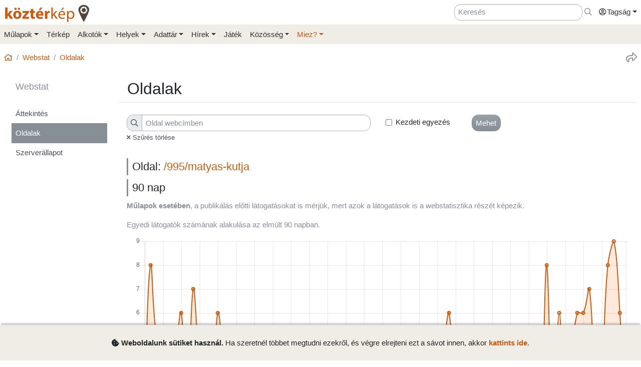

--- FILE ---
content_type: text/html; charset=UTF-8
request_url: https://www.kozterkep.hu/webstat/oldalak?vp=artpieces&vi=995
body_size: 9020
content:
<!DOCTYPE html>
<html lang="hu">
  <head>
    <meta charset="utf-8">
    <title>Oldalak &ndash; Köztérkép</title>
    <meta name="description" content="">
    <meta name="author" content="Pál Tamás">
    <meta name="revised" content="Sat, 17 Jan 2026 02:55:10">
    <meta http-equiv="X-UA-Compatible" content="IE=edge">
        <meta name="viewport" id="viewport" content="width=device-width, initial-scale=1, maximum-scale=1, shrink-to-fit=no, user-scalable=no, viewport-fit=cover">
        <meta name="theme-color" content="#EFEDE5">
    <link rel="stylesheet" href="/css/app/build-2.6.1.min.css">
    <meta name="description" content="Köztéri művészeti alkotások közösségi adatbázisa" />
  <meta property="fb:app_id" content="227022484083004" />
  <meta property="og:url" content="https://www.kozterkep.hu/webstat/oldalak?vp=artpieces&vi=995" />
  <meta property="og:type" content="website" />
  <meta property="og:title" content="Oldalak &ndash; Köztérkép" />
  <meta property="og:description" content="Köztéri művészeti alkotások közösségi adatbázisa" />
  <meta property="og:image" id="metaimage" content="https://www.kozterkep.hu/img/kozterkep-app-icon.jpg" />
    <link rel="icon" sizes="192x192" type="image/png" href="/img/kozterkep-app-icon.png" />
    <link rel="apple-touch-icon" href="/img/kozterkep-app-icon.png">
    <meta name="msapplication-square310x310logo" content="/img/kozterkep-app-icon.png">
    <meta name="apple-itunes-app" content="app-id=id1150066881"/>
    <meta name="google-play-app" content="hu.idealap.kt2"/>
    <link rel="manifest" href="/manifest.json">
    <link rel="alternate" type="application/rss+xml" title="Köztérkép műlapok" href="/feed.rss" />
    <link rel="sitemap" href="/sitemap.xml" />
  </head>
  <body>
  <div class="progress rounded-0 fixed-top d-none">
    <div class="progress-bar progress-bar-striped progress-bar-animated bg-green-kt" role="progressbar" aria-valuenow="100" aria-valuemin="0" aria-valuemax="100" style="width: 100%"></div>
  </div>
<div class="full-overlay position-fixed z-10000 w-100 h-100 bg-overlay d-none align-content-center flex-wrap">
  <div class="text-center w-100 mt-3">
    <span class="far fa-compass fa-spin fa-4x text-green-kt"></span>
  </div>
</div>

<div id="site">
  <div class="header z-1 ">

  
  
  <div class="header-top px-md-2 d-none d-md-block">
    <div class="container">
      <div class="row">

        <div class="col-md-2 col-sm-12 pt-2 pl-0 pr-0">
          <a href="/" class="site-title">
            <img class="aria-hide" style="width: 172px;" src="/img/kozterkep-logo-big.png">            <h1 class="aria-show d-none text-dark-orange nowrap">
              <strong>köztér</strong>kép <span
                class="far fa-map-marker-alt text-gray-dark"></span>
            </h1>
          </a>
        </div>

        <div class="col-md-10 col-sm-12 pt-2 pb-2 px-0 text-right">

          <div class="d-inline-block ml-3"><input placeholder="Keresés" class="form-control d-inline-block instant-search input-no-clear" style="width: 20vw;" type="text" name="header_instant_search" id="Header-instant-search" autocomplete="off" value=""></div><div class="d-inline-block ml-1"><a href="/kereses" class="text-muted" title="Ugr&aacute;s a keresőoldalra!" id="link-696aebfe7535e" data-toggle="tooltip"><span class="far fa-far fa-search "></span></a></div>
          
          <div class="d-inline-block text-left">
            <div class="dropdown">
              <a href="#" class="nav-link pr-0 dropdown-toggle" data-toggle="dropdown" data-target="headerUserDropdownMenu" role="button" aria-haspopup="true" aria-expanded="false" id="link-696aebfe75388"><span class="link-text "><span class="far fa-fw fa-user-circle"></span>Tagság</span></a><div  class="dropdown-menu-right mt-3 dropdown-menu" id="headerUserDropdownMenu" aria-labelledby="headerUserDropdownMenu" role="menu"><a href="/tagsag/belepes" class=" dropdown-item" id="link-696aebfe75398"><span class="far fa-sign-in "></span><span class="link-text ml-1">Belépés</span></a><a href="/tagsag/regisztracio" class=" dropdown-item" id="link-696aebfe753a3"><span class="far fa-user-plus "></span><span class="link-text ml-1">Regisztráció</span></a></div>            </div>
          </div>

        </div>
      </div>
    </div>
  </div>

  <div class="clear header-bottom bg-gray-kt px-md-2">

    <div class="collapse px-3 pt-3 pb-1 text-center" id="instant-search-container">
      <div class="pb-0 mb-1"><input placeholder="Keresés" class="form-control instant-search input-no-clear w-100" type="text" name="mobile_instant_search" id="Mobile-instant-search" autocomplete="off" value=""></div><a href="/mulapok/attekintes" class="btn btn-link mr-2" id="link-696aebfe75403"><span class="far fa-list "></span><span class="link-text ml-1">Műlapok</span></a><a href="/kereses" class="btn btn-link instant-detail-link ml-2" id="link-696aebfe75410"><span class="far fa-search "></span><span class="link-text ml-1">Részletesebb...</span></a>    </div>

    <div class="container px-0">
      <nav class="navbar navbar-light navbar-expand-md py-2 py-md-1 px-1 px-md-0">

        <a href="/" class="d-block d-md-none site-title nav-icon" id="link-696aebfe75426"><span class="link-text "><img style="width: 30px;" class="aria-hide" src="/img/kozterkep-app-icon.png"></span></a><a href="/terkep" class="d-block d-md-none ml-2 nav-icon" id="link-696aebfe75432"><span class="far fa-map-marked "></span></a><a href="/mulapok/kozelben" class="d-block d-md-none ml-2 nav-icon" id="link-696aebfe7543c"><span class="far fa-compass "></span></a><a href="#instant-search-container" class="d-block d-md-none ml-2 nav-icon header-search-toggle" data-toggle="collapse" ia-focus="#instant-search-container .instant-search" id="link-696aebfe75445"><span class="far fa-search "></span></a><a href="/jatekok/erinto" class="d-block d-md-none ml-2 nav-icon" id="link-696aebfe7544f"><span class="far fa-trophy "></span></a>
        <button class="navbar-toggler border-0 pr-0" type="button"
                data-toggle="collapse" data-target="#mainMenu"
                aria-controls="mainMenu" aria-expanded="false"
                aria-label="Toggle navigation">
          <span class="far fa-bars fa-lg toggler-icon"></span>
                      <sup class="px-2">&nbsp;</sup>
                  </button>

        <div class="collapse navbar-collapse" id="mainMenu">
          <div class="d-block d-md-none my-2 z-1">

  <div class="row mx-0">
    <div class="col-12">

      <hr />

      <div class="navbar-nav mr-auto">
        <div class="dropdown">
          <a href="#" class="nav-link pr-0 dropdown-toggle" data-toggle="dropdown" data-target="headerUserDropdownMenu" role="button" aria-haspopup="true" aria-expanded="false" id="link-696aebfe7546e"><span class="link-text "><span class="far fa-fw fa-user-circle"></span>Tagság</span></a><div  class="dropdown-menu-right mt-3 dropdown-menu" id="headerUserDropdownMenu" aria-labelledby="headerUserDropdownMenu" role="menu"><a href="/tagsag/belepes" class=" dropdown-item" id="link-696aebfe7547b"><span class="far fa-sign-in "></span><span class="link-text ml-1">Belépés</span></a><a href="/tagsag/regisztracio" class=" dropdown-item" id="link-696aebfe75485"><span class="far fa-user-plus "></span><span class="link-text ml-1">Regisztráció</span></a></div>        </div>

              </div>

      <hr class="text-gray-dark" />

    </div>
  </div>
</div>          <ul class="navbar-nav mr-auto"><li class="pl-3 pl-md-0 nav-item dropdown"><a href="#" class="nav-link dropdown-toggle pl-0 ml-0" data-toggle="dropdown" role="button" aria-haspopup="true" aria-expanded="false" id="link-696aebfe7549d"><span class="link-text ">Műlapok</span></a><div class="dropdown-menu"><a href="/mulapok/attekintes" class="dropdown-item" id="link-696aebfe754a9"><span class="link-text ">Áttekintés</span></a><a href="/kereses" class="dropdown-item" id="link-696aebfe754b2"><span class="link-text ">Műlap keresés</span></a><a href="/mulapok/fotok" class="dropdown-item" id="link-696aebfe754ba"><span class="link-text ">Fotókereső</span></a><a href="/gyujtemenyek/attekintes" class="dropdown-item" id="link-696aebfe754c2"><span class="link-text ">Gyűjtemények</span></a><a href="/mulapok/statisztikak" class="dropdown-item" id="link-696aebfe754ca"><span class="link-text ">Statisztikák</span></a></div></li><li class="pl-3 pl-md-0 nav-item d-none d-md-block"><a href="/terkep" class="nav-link" id="link-696aebfe754d2"><span class="link-text ">Térkép</span></a></li><li class="pl-3 pl-md-0 nav-item dropdown"><a href="#" class="nav-link dropdown-toggle" data-toggle="dropdown" role="button" aria-haspopup="true" aria-expanded="false" id="link-696aebfe754dc"><span class="link-text ">Alkotók</span></a><div class="dropdown-menu"><a href="/alkotok/attekintes" class="dropdown-item" id="link-696aebfe754e5"><span class="link-text ">Áttekintés</span></a><a href="/alkotok/kereses" class="dropdown-item" id="link-696aebfe754ed"><span class="link-text ">Alkotók keresése</span></a><a href="/alkotok/evfordulok" class="dropdown-item" id="link-696aebfe754f4"><span class="link-text ">Évfordulók</span></a><a href="/alkotok/kepkereso" class="dropdown-item" id="link-696aebfe754fc"><span class="link-text ">Képkereső</span></a></div></li><li class="pl-3 pl-md-0 nav-item dropdown"><a href="#" class="nav-link dropdown-toggle" data-toggle="dropdown" role="button" aria-haspopup="true" aria-expanded="false" id="link-696aebfe75505"><span class="link-text ">Helyek</span></a><div class="dropdown-menu"><a href="/helyek/attekintes" class="dropdown-item" id="link-696aebfe7550d"><span class="link-text ">Áttekintés</span></a><a href="/helyek/kereses" class="dropdown-item" id="link-696aebfe75515"><span class="link-text ">Települések keresése</span></a><a href="/helyek/megyek" class="dropdown-item" id="link-696aebfe7551d"><span class="link-text ">Vármegyék</span></a><a href="/helyek/budapesti-keruletek" class="dropdown-item" id="link-696aebfe75524"><span class="link-text ">BP kerületek</span></a><a href="/helyek/orszagok" class="dropdown-item" id="link-696aebfe7552c"><span class="link-text ">Országok</span></a></div></li><li class="pl-3 pl-md-0 nav-item dropdown"><a href="#" class="nav-link dropdown-toggle" data-toggle="dropdown" role="button" aria-haspopup="true" aria-expanded="false" id="link-696aebfe75535"><span class="link-text ">Adattár</span></a><div class="dropdown-menu"><a href="/adattar/attekintes" class="dropdown-item" id="link-696aebfe7553d"><span class="link-text ">Áttekintés</span></a><a href="/adattar/lexikon" class="dropdown-item" id="link-696aebfe75545"><span class="link-text ">Lexikon</span></a><a href="/mappak/attekintes" class="dropdown-item" id="link-696aebfe7554c"><span class="link-text ">Mappák</span></a><a href="/adattar/konyvter" class="dropdown-item" id="link-696aebfe75554"><span class="link-text ">Könyvtér</span></a><a href="/adattar/kutatasi-partnerek" class="dropdown-item" id="link-696aebfe7555c"><span class="link-text ">Kutatási partnerek</span></a><a href="/adattar/hosi-emlek" class="dropdown-item" id="link-696aebfe75563"><span class="link-text ">Hősi Emlék</span></a></div></li><li class="pl-3 pl-md-0 nav-item dropdown"><a href="#" class="nav-link dropdown-toggle" data-toggle="dropdown" role="button" aria-haspopup="true" aria-expanded="false" id="link-696aebfe7556c"><span class="link-text ">Hírek</span></a><div class="dropdown-menu"><a href="/blogok/tema/gephaz" class="dropdown-item" id="link-696aebfe75574"><span class="link-text ">Gépház hírek</span></a><a href="/minerva/bemutatkozas" class="dropdown-item" id="link-696aebfe7557c"><span class="link-text ">Minerva hírlevelek</span></a></div></li><li class="pl-3 pl-md-0 nav-item d-none d-md-block"><a href="/jatekok/erinto" class="nav-link" id="link-696aebfe75584"><span class="link-text ">Játék</span></a></li><li class="pl-3 pl-md-0 nav-item dropdown"><a href="#" class="nav-link dropdown-toggle" data-toggle="dropdown" role="button" aria-haspopup="true" aria-expanded="false" id="link-696aebfe7558c"><span class="link-text ">Közösség</span></a><div class="dropdown-menu"><a href="/kozosseg/mi" class="dropdown-item" id="link-696aebfe75595"><span class="link-text ">Mi</span></a><a href="/kozosseg/tagok" class="dropdown-item" id="link-696aebfe7559c"><span class="link-text ">Tagjaink</span></a><a href="/blogok/friss" class="dropdown-item" id="link-696aebfe755a4"><span class="link-text ">Blogok </span></a><a href="/kozosseg/statisztikak" class="dropdown-item" id="link-696aebfe755ac"><span class="link-text ">Statisztikák</span></a></div></li><li class="pl-3 pl-md-0 nav-item dropdown active"><a href="#" class="nav-link dropdown-toggle" data-toggle="dropdown" role="button" aria-haspopup="true" aria-expanded="false" id="link-696aebfe755b4"><span class="link-text ">Miez?</span></a><div class="dropdown-menu"><a href="/oldalak/roviden-rolunk" class="dropdown-item" id="link-696aebfe755bd"><span class="link-text ">Röviden rólunk</span></a><a href="/oldalak/segedlet" class="dropdown-item" id="link-696aebfe755c5"><span class="link-text ">Segédlet</span></a><a href="/oldalak/kozterkep-mozgalom" class="dropdown-item" id="link-696aebfe755cc"><span class="link-text ">Köztérkép Mozgalom</span></a><a href="/oldalak/tamogass-minket" class="dropdown-item" id="link-696aebfe755d4"><span class="link-text ">Támogass minket!</span></a><div class="dropdown-divider"></div><a href="/oldalak/mukodesi-elvek" class="dropdown-item" id="link-696aebfe755dd"><span class="link-text ">Működési elvek</span></a><a href="/oldalak/jogi-nyilatkozat" class="dropdown-item" id="link-696aebfe755e5"><span class="link-text ">Jogi nyilatkozat</span></a><a href="/oldalak/adatkezelesi-szabalyzat" class="dropdown-item" id="link-696aebfe755ec"><span class="link-text ">Adatkezelési szabályzat</span></a><div class="dropdown-divider"></div><a href="/webstat/attekintes" class="dropdown-item active" id="link-696aebfe755f5"><span class="link-text ">Webstat</span></a><a href="/oldalak/impresszum" class="dropdown-item" id="link-696aebfe755fd"><span class="link-text ">Impresszum</span></a><a href="/oldalak/kapcsolat" class="dropdown-item" id="link-696aebfe75605"><span class="link-text ">Kapcsolat</span></a></div></li></ul>        </div>
      </nav>

    </div>

  </div>
</div>
  <div class="page-overlay position-fixed z-10000 w-100 h-100 bg-overlay d-none"></div>

  <div class="px-1 px-md-2">

    <main role="main" class="container content pt-md-3 pb-3 mt-0">

      
<div class="row d-none d-md-flex">
  <div class="col-md-6 col-lg-8 pl-0">
    <div class="mb-3">
      <nav aria-label="breadcrumb">
        <ol class="breadcrumb">
          <li class="breadcrumb-item"><a href="/" id="link-696aebfe75626"><span class="far fa-home "></span></a></li><li class="breadcrumb-item"><a href="/webstat/attekintes" id="link-696aebfe75631"><span class="link-text ">Webstat</span></a></li><li class="breadcrumb-item active"><a href="/webstat/oldalak?vp=artpieces&vi=995" title="" id="link-696aebfe7563a"><span class="link-text ">Oldalak</span></a></li>        </ol>
      </nav>
    </div>
  </div>

  <div class="col-md-6 col-lg-4 pr-0 text-right d-none d-md-block">
    <div class="mb-3">
      <a href="#" class="text-muted ml-3 text-nowrap" title="Oldal megoszt&aacute;sa" ia-bind="document.share" ia-pass="https://www.kozterkep.hu/webstat/oldalak?vp=artpieces&vi=995" ia-vars-title="Oldalak" id="link-696aebfe7564c" data-toggle="tooltip"><span class="far fa-share fa-lg "></span></a>    </div>
  </div>
</div><div class="row px-0 mx-0 mb-5"><div class="col-lg-2 col-md-3 pl-0 "><h5 class="mt-0 mt-md-3 pt-1 mb-4 ml-2 text-secondary sidemenu-title"><span>Webstat</span></h5><div class="sidemenu-list"><div class="list-group list-group-flush d-none d-md-block mb-5"><a href="/webstat/attekintes" class="p-2 pl-0 list-group-item list-group-item-action" id="link-696aebfe75669"><span class="link-text ">Áttekintés</span></a><a href="/webstat/oldalak" class="p-2 pl-0 list-group-item list-group-item-action active" id="link-696aebfe75674"><span class="link-text ">Oldalak</span></a><a href="/webstat/szerverallapot" class="p-2 pl-0 list-group-item list-group-item-action" id="link-696aebfe7567d"><span class="link-text ">Szerverállapot</span></a></div></div></div><div class="col-lg-10 col-md-9 pr-0 pl-0 pl-md-4">  <div class="row ">

    <div class="col-md-12 bg-gray border-bottom px-3 pt-3 pb-2 mb-4">
      
      <h1 class="float-md-left m-0 display-4 font-weight-semibold">Oldalak</h1>

      
          </div>
  </div>
<form  action="/webstat/oldalak?vp=artpieces&vi=995" method="get" class="row unsetEmptyFields mb-3" id="Form-Webstat-Pages" enctype="multipart/form-data"><div class="col-9 col-md-6"><div class="form-group"><div class="input-group"><div class="input-group-prepend"><span class="input-group-text"><span class="far fa-search"></span></span></div><input placeholder="Oldal webcímben" autocomplete="off" type="text" name="kulcsszo" id="Kulcsszo" value="" aria-describedby="KulcsszoHelp" class="form-control"></div><span id="KulcsszoHelp" class="formHelp form-text text-muted small formHelp"><a href="/webstat/oldalak" class="" id="link-696aebfe75106"><span class="far fa-times "></span><span class="link-text ml-1">Szűrés törlése</span></a></span></div></div><div class="col-12 col-md-2 pt-md-1"><div class="form-group"><div class="form-check"><input type="hidden" value="0" name="eleje"><input type="checkbox" value="1" name="eleje" id="Eleje" autocomplete="off" class="form-check-input"><label class="form-check-label" for="Eleje">Kezdeti egyezés</label></div></div></div><div class="col-3"><input type="submit" role="button" name="mehete" class="btn  btn-secondary" value="Mehet"></div></form>

  <h4 class="subtitle">Oldal: <a href="/995/matyas-kutja" id="link-696aebfe751f6"><span class="link-text ">/995/matyas-kutja</span></a></h4>

  <div class="row">
    <div class="col-md-12 mb-4">
      <h4 class="subtitle">90 nap</h4>

      <p class="text-muted"><strong>Műlapok esetében</strong>, a publikálás előtti látogatásokat is mérjük, mert azok a látogatások is a webstatisztika részét képezik.</p>
      <p class="text-muted">Egyedi látogatók számának alakulása az elmúlt 90 napban.</p>

      <canvas class="chart"
        ia-chart-type="line"
        ia-chart-labels="[&quot;25.10.19.&quot;,&quot;25.10.20.&quot;,&quot;25.10.21.&quot;,&quot;25.10.22.&quot;,&quot;25.10.23.&quot;,&quot;25.10.24.&quot;,&quot;25.10.25.&quot;,&quot;25.10.26.&quot;,&quot;25.10.27.&quot;,&quot;25.10.28.&quot;,&quot;25.10.29.&quot;,&quot;25.10.30.&quot;,&quot;25.11.01.&quot;,&quot;25.11.02.&quot;,&quot;25.11.03.&quot;,&quot;25.11.04.&quot;,&quot;25.11.05.&quot;,&quot;25.11.06.&quot;,&quot;25.11.08.&quot;,&quot;25.11.09.&quot;,&quot;25.11.10.&quot;,&quot;25.11.11.&quot;,&quot;25.11.12.&quot;,&quot;25.11.13.&quot;,&quot;25.11.14.&quot;,&quot;25.11.15.&quot;,&quot;25.11.16.&quot;,&quot;25.11.19.&quot;,&quot;25.11.20.&quot;,&quot;25.11.21.&quot;,&quot;25.11.22.&quot;,&quot;25.11.23.&quot;,&quot;25.11.24.&quot;,&quot;25.11.25.&quot;,&quot;25.11.26.&quot;,&quot;25.11.27.&quot;,&quot;25.11.28.&quot;,&quot;25.11.29.&quot;,&quot;25.11.30.&quot;,&quot;25.12.01.&quot;,&quot;25.12.03.&quot;,&quot;25.12.04.&quot;,&quot;25.12.05.&quot;,&quot;25.12.06.&quot;,&quot;25.12.07.&quot;,&quot;25.12.08.&quot;,&quot;25.12.09.&quot;,&quot;25.12.10.&quot;,&quot;25.12.13.&quot;,&quot;25.12.14.&quot;,&quot;25.12.15.&quot;,&quot;25.12.16.&quot;,&quot;25.12.17.&quot;,&quot;25.12.19.&quot;,&quot;25.12.20.&quot;,&quot;25.12.21.&quot;,&quot;25.12.22.&quot;,&quot;25.12.23.&quot;,&quot;25.12.25.&quot;,&quot;25.12.26.&quot;,&quot;25.12.27.&quot;,&quot;25.12.28.&quot;,&quot;25.12.29.&quot;,&quot;25.12.30.&quot;,&quot;25.12.31.&quot;,&quot;26.01.01.&quot;,&quot;26.01.02.&quot;,&quot;26.01.03.&quot;,&quot;26.01.04.&quot;,&quot;26.01.05.&quot;,&quot;26.01.06.&quot;,&quot;26.01.07.&quot;,&quot;26.01.09.&quot;,&quot;26.01.10.&quot;,&quot;26.01.11.&quot;,&quot;26.01.12.&quot;,&quot;26.01.13.&quot;,&quot;26.01.14.&quot;,&quot;26.01.15.&quot;,&quot;26.01.16.&quot;]"
        ia-chart-data="[3,8,5,5,2,4,6,2,7,4,3,2,6,4,2,3,3,5,2,5,4,3,5,2,2,3,4,2,4,4,2,3,2,3,2,3,1,4,4,1,1,2,3,2,3,4,3,2,5,5,6,2,1,2,5,3,3,4,4,1,3,5,5,4,5,2,8,1,6,1,4,6,6,7,3,4,8,9,6,1]"
      ></canvas>
    </div>

    <div class="col-md-12">
      <h4 class="subtitle">Top hivatkozó URL-ek az elmúlt 90 napban</h4>
      <p class="text-muted">Ezekről a webcímekről érkeztek látogatók erre az aloldalra.</p>
      <div class="table-responsive"><table class="table table-hover table-striped table-sm"><thead><tr><th>#</th><th>Hivatkozó URL</th><th>Oldalletöltés</th></tr></thead><tbody><tr><td>1</td><td><a href="https://www.google.com/" target="_blank" title="https://www.google.com/" id="link-696aebfe75227" data-toggle="tooltip"><span class="link-text ">https://www.google.com/</span></a></td><td><span class="small-spaces text-nowrap">224</span></td></tr><tr><td>2</td><td><a href="android-app://com.google.android.googlequicksearchbox/" target="_blank" title="android-app://com.google.android.googlequicksearchbox/" id="link-696aebfe7523e" data-toggle="tooltip"><span class="link-text ">android-app://com.google.android.googlequicksearchbox/</span></a></td><td><span class="small-spaces text-nowrap">5</span></td></tr><tr><td>3</td><td><a href="http://m.facebook.com/" target="_blank" title="http://m.facebook.com/" id="link-696aebfe7524b" data-toggle="tooltip"><span class="link-text ">http://m.facebook.com/</span></a></td><td><span class="small-spaces text-nowrap">3</span></td></tr><tr><td>4</td><td><a href="https://www.google.hu/" target="_blank" title="https://www.google.hu/" id="link-696aebfe75256" data-toggle="tooltip"><span class="link-text ">https://www.google.hu/</span></a></td><td><span class="small-spaces text-nowrap">3</span></td></tr><tr><td>5</td><td><a href="https://wanderlog.com/" target="_blank" title="https://wanderlog.com/" id="link-696aebfe75261" data-toggle="tooltip"><span class="link-text ">https://wanderlog.com/</span></a></td><td><span class="small-spaces text-nowrap">2</span></td></tr><tr><td>6</td><td><a href="https://varosvedo.hu/2018/10/22/matyas-kiraly-a-muveszetekben/" target="_blank" title="https://varosvedo.hu/2018/10/22/matyas-kiraly-a-muveszetekben/" id="link-696aebfe7526b" data-toggle="tooltip"><span class="link-text ">https://varosvedo.hu/2018/10/22/matyas-kiraly-a-muveszetekbe...</span></a></td><td><span class="small-spaces text-nowrap">2</span></td></tr><tr><td>7</td><td><a href="https://kereso.startlap.hu/index.html?q=M%C3%A1ty%C3%A1s+kir%C3%A1ly+vad%C3%A1szata+a+v%C3%A1rban&sise=a&search=google&inpage=1&sticky=0&_gl=1*1iv0vwy*_ga*MTg1NDM3NTI4My4xNzI4NDY0MTM4*_ga_F91WKD2W9Z*czE3Njc2ODE5MDEkbzc3OSRnMSR0MTc2NzY4MTk0OSRqNjAkbDAkaDA.*_gcl_au*MTAxNTgwMjk3OC4xNzY3NDI0ODY4" target="_blank" title="https://kereso.startlap.hu/index.html?q=M%C3%A1ty%C3%A1s+kir%C3%A1ly+vad%C3%A1szata+a+v%C3%A1rban&amp;sise=a&amp;search=google&amp;inpage=1&amp;sticky=0&amp;_gl=1*1iv0vwy*_ga*MTg1NDM3NTI4My4xNzI4NDY0MTM4*_ga_F91WKD2W9Z*czE3Njc2ODE5MDEkbzc3OSRnMSR0MTc2NzY4MTk0OSRqNjAkbDAkaDA.*_gcl_au*MTAxNTgwMjk3OC4xNzY3NDI0ODY4" id="link-696aebfe75277" data-toggle="tooltip"><span class="link-text ">https://kereso.startlap.hu/index.html?q=M%C3%A1ty%C3%A1s+kir...</span></a></td><td><span class="small-spaces text-nowrap">1</span></td></tr><tr><td>8</td><td><a href="https://yandex.ru/" target="_blank" title="https://yandex.ru/" id="link-696aebfe75284" data-toggle="tooltip"><span class="link-text ">https://yandex.ru/</span></a></td><td><span class="small-spaces text-nowrap">1</span></td></tr><tr><td>9</td><td><a href="https://www.bing.com/" target="_blank" title="https://www.bing.com/" id="link-696aebfe7528e" data-toggle="tooltip"><span class="link-text ">https://www.bing.com/</span></a></td><td><span class="small-spaces text-nowrap">1</span></td></tr><tr><td>10</td><td><a href="https://www.google.ca/" target="_blank" title="https://www.google.ca/" id="link-696aebfe75297" data-toggle="tooltip"><span class="link-text ">https://www.google.ca/</span></a></td><td><span class="small-spaces text-nowrap">1</span></td></tr></tbody></table></div>    </div>
  </div>


<div class="text-muted mt-4"><span class="far fa-info-circle mr-2"></span>A részletes mérés 2019.04.22. napon indult.</div>
</div></div>    </main>
  </div>
</div>
<div class="footer mt-5 bg-gray-kt">
  <div class="container pt-4 pb-5">

    <div class="row py-4 mt-4">
      <div class="col-lg-12">
        <div class="mb-1"><strong>Mindenkori legaktívabb 50 tagunk</strong></div>
<span class="text-nowrap mr-1"> <a href="/kozosseg/profil/853" ia-tooltip="tag" ia-tooltip-id="665" class=" d-inline-flex align-items-center" id="link-696aebfe758ed"><span class="link-text ">Göröntsér Vera</span></a>,</span> <span class="text-nowrap mr-1"> <a href="/kozosseg/profil/114" ia-tooltip="tag" ia-tooltip-id="78" class=" d-inline-flex align-items-center" id="link-696aebfe7593c"><span class="link-text ">TundeK62</span></a>,</span> <span class="text-nowrap mr-1"> <a href="/kozosseg/profil/198" ia-tooltip="tag" ia-tooltip-id="148" class=" d-inline-flex align-items-center" id="link-696aebfe7597e"><span class="link-text ">Ády</span></a>,</span> <span class="text-nowrap mr-1"> <a href="/kozosseg/profil/666555" ia-tooltip="tag" ia-tooltip-id="166" class=" d-inline-flex align-items-center" id="link-696aebfe759bd"><span class="link-text ">Dr. Pinczés Sándor</span></a>,</span> <span class="text-nowrap mr-1"> <a href="/kozosseg/profil/user_4218" ia-tooltip="tag" ia-tooltip-id="4218" class=" d-inline-flex align-items-center" id="link-696aebfe759e2"><span class="link-text ">Bertha János</span></a>,</span> <span class="text-nowrap mr-1"> <a href="/kozosseg/profil/312" ia-tooltip="tag" ia-tooltip-id="234" class=" d-inline-flex align-items-center" id="link-696aebfe75a06"><span class="link-text ">Cedrus</span></a>,</span> <span class="text-nowrap mr-1"> <a href="/kozosseg/profil/user-3937" ia-tooltip="tag" ia-tooltip-id="3937" class=" d-inline-flex align-items-center" id="link-696aebfe75a2a"><span class="link-text ">Benkő Gabriella Emese</span></a>,</span> <span class="text-nowrap mr-1"> <a href="/kozosseg/profil/user_2079" ia-tooltip="tag" ia-tooltip-id="2079" class=" d-inline-flex align-items-center" id="link-696aebfe75a4c"><span class="link-text ">H.István</span></a>,</span> <span class="text-nowrap mr-1"> <a href="/kozosseg/profil/1209" ia-tooltip="tag" ia-tooltip-id="969" class=" d-inline-flex align-items-center" id="link-696aebfe75a6f"><span class="link-text ">Orbán Róbert</span></a>,</span> <span class="text-nowrap mr-1"> <a href="/kozosseg/profil/505" ia-tooltip="tag" ia-tooltip-id="380" class=" d-inline-flex align-items-center" id="link-696aebfe75a91"><span class="link-text ">ocsovai andrás</span></a>,</span> <span class="text-nowrap mr-1"> <a href="/kozosseg/profil/1373" ia-tooltip="tag" ia-tooltip-id="1110" class=" d-inline-flex align-items-center" id="link-696aebfe75ab3"><span class="link-text ">Dénes Ildikó</span></a>,</span> <span class="text-nowrap mr-1"> <a href="/kozosseg/profil/1194" ia-tooltip="tag" ia-tooltip-id="954" class=" d-inline-flex align-items-center" id="link-696aebfe75ad6"><span class="link-text ">Keszthelyi Sándor</span></a>,</span> <span class="text-nowrap mr-1"> <a href="/kozosseg/profil/user-585" ia-tooltip="tag" ia-tooltip-id="585" class=" d-inline-flex align-items-center" id="link-696aebfe75af8"><span class="link-text ">László Mária</span></a>,</span> <span class="text-nowrap mr-1"> <a href="/kozosseg/profil/59" ia-tooltip="tag" ia-tooltip-id="42" class=" d-inline-flex align-items-center" id="link-696aebfe75b1b"><span class="link-text ">Neszták Béla</span></a>,</span> <span class="text-nowrap mr-1"> <a href="/kozosseg/profil/Aerdna" ia-tooltip="tag" ia-tooltip-id="772" class=" d-inline-flex align-items-center" id="link-696aebfe75b3d"><span class="link-text ">Aerdna</span></a>,</span> <span class="text-nowrap mr-1"> <a href="/kozosseg/profil/243" ia-tooltip="tag" ia-tooltip-id="182" class=" d-inline-flex align-items-center" id="link-696aebfe75b5f"><span class="link-text ">Kiss Katalin</span></a>,</span> <span class="text-nowrap mr-1"> <a href="/kozosseg/profil/375" ia-tooltip="tag" ia-tooltip-id="288" class=" d-inline-flex align-items-center" id="link-696aebfe75b80"><span class="link-text ">Hársch Ferenc</span></a>,</span> <span class="text-nowrap mr-1"> <a href="/kozosseg/profil/682" ia-tooltip="tag" ia-tooltip-id="524" class=" d-inline-flex align-items-center" id="link-696aebfe75ba2"><span class="link-text ">Sántha Imre Géza</span></a>,</span> <span class="text-nowrap mr-1"> <a href="/kozosseg/profil/user_3318" ia-tooltip="tag" ia-tooltip-id="3318" class=" d-inline-flex align-items-center" id="link-696aebfe75bc4"><span class="link-text ">kalaposlány</span></a>,</span> <span class="text-nowrap mr-1"> <a href="/kozosseg/profil/szapetr_80" ia-tooltip="tag" ia-tooltip-id="3779" class=" d-inline-flex align-items-center" id="link-696aebfe75be6"><span class="link-text ">Szapet</span></a>,</span> <span class="text-nowrap mr-1"> <a href="/kozosseg/profil/user_2456" ia-tooltip="tag" ia-tooltip-id="2456" class=" d-inline-flex align-items-center" id="link-696aebfe75c08"><span class="link-text ">Móritz István</span></a>,</span> <span class="text-nowrap mr-1"> <a href="/kozosseg/profil/user_3296" ia-tooltip="tag" ia-tooltip-id="3296" class=" d-inline-flex align-items-center" id="link-696aebfe75c2a"><span class="link-text ">Tüskés Anna</span></a>,</span> <span class="text-nowrap mr-1"> <a href="/kozosseg/profil/istvancs" ia-tooltip="tag" ia-tooltip-id="241" class=" d-inline-flex align-items-center" id="link-696aebfe75c4b"><span class="link-text ">Csuhai István</span></a>,</span> <span class="text-nowrap mr-1"> <a href="/kozosseg/profil/ripa" ia-tooltip="tag" ia-tooltip-id="54" class=" d-inline-flex align-items-center" id="link-696aebfe75c6c"><span class="link-text ">Spisák Anita</span></a>,</span> <span class="text-nowrap mr-1"> <a href="/kozosseg/profil/1945" ia-tooltip="tag" ia-tooltip-id="29" class=" d-inline-flex align-items-center" id="link-696aebfe75c8e"><span class="link-text ">uzmaria</span></a>,</span> <span class="text-nowrap mr-1"> <a href="/kozosseg/profil/exit" ia-tooltip="tag" ia-tooltip-id="3" class=" d-inline-flex align-items-center" id="link-696aebfe75cb0"><span class="link-text ">Exit</span></a>,</span> <span class="text-nowrap mr-1"> <a href="/kozosseg/profil/user-5044" ia-tooltip="tag" ia-tooltip-id="5044" class=" d-inline-flex align-items-center" id="link-696aebfe75cd2"><span class="link-text ">Tóth Kata</span></a>,</span> <span class="text-nowrap mr-1"> <a href="/kozosseg/profil/kectam" ia-tooltip="tag" ia-tooltip-id="1314" class=" d-inline-flex align-items-center" id="link-696aebfe75cf4"><span class="link-text ">kectam</span></a>,</span> <span class="text-nowrap mr-1"> <a href="/kozosseg/profil/user-4675" ia-tooltip="tag" ia-tooltip-id="4675" class=" d-inline-flex align-items-center" id="link-696aebfe75d15"><span class="link-text ">Kemény Kornél</span></a>,</span> <span class="text-nowrap mr-1"> <a href="/kozosseg/profil/szakallberci" ia-tooltip="tag" ia-tooltip-id="33" class=" d-inline-flex align-items-center" id="link-696aebfe75d37"><span class="link-text ">Berci</span></a>,</span> <span class="text-nowrap mr-1"> <a href="/kozosseg/profil/user-1416" ia-tooltip="tag" ia-tooltip-id="1416" class=" d-inline-flex align-items-center" id="link-696aebfe75d59"><span class="link-text ">Katie G.</span></a>,</span> <span class="text-nowrap mr-1"> <a href="/kozosseg/profil/user_1862" ia-tooltip="tag" ia-tooltip-id="1862" class=" d-inline-flex align-items-center" id="link-696aebfe75d7a"><span class="link-text ">Czigány Árpád</span></a>,</span> <span class="text-nowrap mr-1"> <a href="/kozosseg/profil/174" ia-tooltip="tag" ia-tooltip-id="130" class=" d-inline-flex align-items-center" id="link-696aebfe75d9c"><span class="link-text ">Gyurkóné Edit</span></a>,</span> <span class="text-nowrap mr-1"> <a href="/kozosseg/profil/salloi_balint" ia-tooltip="tag" ia-tooltip-id="2383" class=" d-inline-flex align-items-center" id="link-696aebfe75dbd"><span class="link-text ">Bálint</span></a>,</span> <span class="text-nowrap mr-1"> <a href="/kozosseg/profil/kjano" ia-tooltip="tag" ia-tooltip-id="18" class=" d-inline-flex align-items-center" id="link-696aebfe75dde"><span class="link-text ">Kozma János</span></a>,</span> <span class="text-nowrap mr-1"> <a href="/kozosseg/profil/1190" ia-tooltip="tag" ia-tooltip-id="951" class=" d-inline-flex align-items-center" id="link-696aebfe75e00"><span class="link-text ">Domby</span></a>,</span> <span class="text-nowrap mr-1"> <a href="/kozosseg/profil/380" ia-tooltip="tag" ia-tooltip-id="293" class=" d-inline-flex align-items-center" id="link-696aebfe75e22"><span class="link-text ">Sila</span></a>,</span> <span class="text-nowrap mr-1"> <a href="/kozosseg/profil/323" ia-tooltip="tag" ia-tooltip-id="242" class=" d-inline-flex align-items-center" id="link-696aebfe75e43"><span class="link-text ">András</span></a>,</span> <span class="text-nowrap mr-1"> <a href="/kozosseg/profil/355" ia-tooltip="tag" ia-tooltip-id="270" class=" d-inline-flex align-items-center" id="link-696aebfe75e65"><span class="link-text ">Neményi Margó</span></a>,</span> <span class="text-nowrap mr-1"> <a href="/kozosseg/profil/385" ia-tooltip="tag" ia-tooltip-id="296" class=" d-inline-flex align-items-center" id="link-696aebfe75e86"><span class="link-text ">Szabolcs Erzsébet</span></a>,</span> <span class="text-nowrap mr-1"> <a href="/kozosseg/profil/user_2432" ia-tooltip="tag" ia-tooltip-id="2432" class=" d-inline-flex align-items-center" id="link-696aebfe75ea8"><span class="link-text ">Nyul Imre</span></a>,</span> <span class="text-nowrap mr-1"> <a href="/kozosseg/profil/115" ia-tooltip="tag" ia-tooltip-id="79" class=" d-inline-flex align-items-center" id="link-696aebfe75ec9"><span class="link-text ">Szende András</span></a>,</span> <span class="text-nowrap mr-1"> <a href="/kozosseg/profil/139" ia-tooltip="tag" ia-tooltip-id="99" class=" d-inline-flex align-items-center" id="link-696aebfe75eeb"><span class="link-text ">Pótó János</span></a>,</span> <span class="text-nowrap mr-1"> <a href="/kozosseg/profil/tarant" ia-tooltip="tag" ia-tooltip-id="173" class=" d-inline-flex align-items-center" id="link-696aebfe75f0c"><span class="link-text ">Tarjáni Antal</span></a>,</span> <span class="text-nowrap mr-1"> <a href="/kozosseg/profil/user-3952" ia-tooltip="tag" ia-tooltip-id="3952" class=" d-inline-flex align-items-center" id="link-696aebfe75f2e"><span class="link-text ">Rolf Singer</span></a>,</span> <span class="text-nowrap mr-1"> <a href="/kozosseg/profil/julia7" ia-tooltip="tag" ia-tooltip-id="2484" class=" d-inline-flex align-items-center" id="link-696aebfe75f50"><span class="link-text ">Verrasztó Gábor</span></a>,</span> <span class="text-nowrap mr-1"> <a href="/kozosseg/profil/657" ia-tooltip="tag" ia-tooltip-id="501" class=" d-inline-flex align-items-center" id="link-696aebfe75f71"><span class="link-text ">Tóth György-Gyigyi</span></a>,</span> <span class="text-nowrap mr-1"> <a href="/kozosseg/profil/paltamas" ia-tooltip="tag" ia-tooltip-id="1" class=" d-inline-flex align-items-center" id="link-696aebfe75f93"><span class="link-text ">Pál Tamás</span></a>,</span> <span class="text-nowrap mr-1"> <a href="/kozosseg/profil/366" ia-tooltip="tag" ia-tooltip-id="281" class=" d-inline-flex align-items-center" id="link-696aebfe75fb4"><span class="link-text ">Jaczkim László</span></a>,</span> <a href="/kozosseg/profil/1299" ia-tooltip="tag" ia-tooltip-id="1040" class=" d-inline-flex align-items-center" id="link-696aebfe75fd6"><span class="link-text ">Steinerné Hófer Erzsébet</span></a>      </div>
    </div>

    <hr />
    
    <div class="row py-4 sitemap-menu">
      <div class="col-6 col-sm-4 col-md-3 col-lg-2 mb-4">
  <div class="mb-1"><strong><span class="far fa-fw mr-1 fa-map-marker-alt"></span>Műlapok</strong></div><ul class="nav flex-column"><a href="/mulapok/attekintes" class="nav-item" id="link-696aebfe76000"><span class="link-text ">Áttekintés</span></a><a href="/kereses" class="nav-item" id="link-696aebfe7600c"><span class="link-text ">Műlap keresés</span></a><a href="/mulapok/fotok" class="nav-item" id="link-696aebfe76014"><span class="link-text ">Fotókereső</span></a><a href="/gyujtemenyek/attekintes" class="nav-item" id="link-696aebfe7601c"><span class="link-text ">Gyűjtemények</span></a><a href="/mulapok/statisztikak" class="nav-item" id="link-696aebfe76023"><span class="link-text ">Statisztikák</span></a></ul></div>

<div class="col-6 col-sm-4 col-md-3 col-lg-2 mb-4">
  <div class="mb-1"><strong><span class="far fa-fw mr-1 fa-user"></span>Alkotók</strong></div><ul class="nav flex-column"><a href="/alkotok/attekintes" class="nav-item" id="link-696aebfe76030"><span class="link-text ">Áttekintés</span></a><a href="/alkotok/kereses" class="nav-item" id="link-696aebfe76039"><span class="link-text ">Alkotók keresése</span></a><a href="/alkotok/evfordulok" class="nav-item" id="link-696aebfe76040"><span class="link-text ">Évfordulók</span></a><a href="/alkotok/kepkereso" class="nav-item" id="link-696aebfe76047"><span class="link-text ">Képkereső</span></a></ul></div>

<div class="col-6 col-sm-4 col-md-3 col-lg-2 mb-4">
  <div class="mb-1"><strong><span class="far fa-fw mr-1 fa-globe"></span>Helyek</strong></div><ul class="nav flex-column"><a href="/helyek/attekintes" class="nav-item" id="link-696aebfe76053"><span class="link-text ">Áttekintés</span></a><a href="/helyek/kereses" class="nav-item" id="link-696aebfe7605b"><span class="link-text ">Települések keresése</span></a><a href="/helyek/megyek" class="nav-item" id="link-696aebfe76063"><span class="link-text ">Vármegyék</span></a><a href="/helyek/budapesti-keruletek" class="nav-item" id="link-696aebfe7606a"><span class="link-text ">BP kerületek</span></a><a href="/helyek/orszagok" class="nav-item" id="link-696aebfe76071"><span class="link-text ">Országok</span></a></ul></div>

<div class="col-6 col-sm-4 col-md-3 col-lg-2 mb-4">
  <div class="mb-1"><strong><span class="far fa-fw mr-1 fa-database"></span>Egyéb adattárak</strong></div><ul class="nav flex-column"><a href="/adattar/attekintes" class="nav-item" id="link-696aebfe7607d"><span class="link-text ">Áttekintés</span></a><a href="/adattar/lexikon" class="nav-item" id="link-696aebfe76084"><span class="link-text ">Lexikon</span></a><a href="/mappak/attekintes" class="nav-item" id="link-696aebfe7608b"><span class="link-text ">Mappák</span></a><a href="/adattar/konyvter" class="nav-item" id="link-696aebfe76092"><span class="link-text ">Könyvtér</span></a><a href="/adattar/kutatasi-partnerek" class="nav-item" id="link-696aebfe76099"><span class="link-text ">Kutatási partnerek</span></a><a href="/adattar/hosi-emlek" class="nav-item" id="link-696aebfe760a0"><span class="link-text ">Hősi Emlék</span></a></ul></div>

<div class="col-6 col-sm-4 col-md-3 col-lg-2 mb-4">
  <div class="mb-1"><strong><span class="far fa-fw mr-1 fa-newspaper"></span>Hírek</strong></div><ul class="nav flex-column"><a href="/blogok/tema/gephaz" class="nav-item" id="link-696aebfe760ac"><span class="link-text ">Gépház hírek</span></a><a href="/minerva/bemutatkozas" class="nav-item" id="link-696aebfe760b4"><span class="link-text ">Minerva hírlevelek</span></a></ul></div>


  

<div class="col-6 col-sm-4 col-md-3 col-lg-2 mb-4">
  <div class="mb-1"><strong><span class="far fa-fw mr-1 fa-users"></span>Közösség</strong></div><ul class="nav flex-column"><a href="/kozosseg/mi" class="nav-item" id="link-696aebfe760bf"><span class="link-text ">Mi</span></a><a href="/kozosseg/tagok" class="nav-item" id="link-696aebfe760c6"><span class="link-text ">Tagjaink</span></a><a href="/blogok/friss" class="nav-item" id="link-696aebfe760cd"><span class="link-text ">Blogok </span></a><a href="/kozosseg/statisztikak" class="nav-item" id="link-696aebfe760d4"><span class="link-text ">Statisztikák</span></a></ul></div>

<div class="col-6 col-sm-4 col-md-3 col-lg-2 mb-4">
  <div class="mb-1"><strong><span class="far fa-fw mr-1 fa-question-circle"></span>Rólunk</strong></div><ul class="nav flex-column"><a href="/oldalak/roviden-rolunk" class="nav-item" id="link-696aebfe760e0"><span class="link-text ">Röviden rólunk</span></a><a href="/oldalak/tamogass-minket" class="nav-item" id="link-696aebfe760e8"><span class="link-text ">Támogatás minket!</span></a><a href="/oldalak/kozterkep-mozgalom" class="nav-item" id="link-696aebfe760ef"><span class="link-text ">Köztérkép Mozgalom</span></a></ul></div>

<div class="col-6 col-sm-4 col-md-3 col-lg-2 mb-4">
  <div class="mb-1"><strong><span class="far fa-fw mr-1 fa-book-open"></span>Hasznos infók</strong></div><ul class="nav flex-column"><a href="/oldalak/segedlet" class="nav-item" id="link-696aebfe760fa"><span class="link-text ">Segédlet</span></a><a href="/webstat/attekintes" class="nav-item" id="link-696aebfe76102"><span class="link-text ">Webstat</span></a></ul></div>

<div class="col-6 col-sm-4 col-md-3 col-lg-2 mb-4">
  <div class="mb-1"><strong><span class="far fa-fw mr-1 fa-pen-alt"></span>Szabályzatok</strong></div><ul class="nav flex-column"><a href="/oldalak/mukodesi-elvek" class="nav-item" id="link-696aebfe7610d"><span class="link-text ">Működési elvek</span></a><a href="/oldalak/jogi-nyilatkozat" class="nav-item" id="link-696aebfe76115"><span class="link-text ">Jogi nyilatkozat</span></a><a href="/oldalak/adatkezelesi-szabalyzat" class="nav-item" id="link-696aebfe7611c"><span class="link-text ">Adatkezelési szabályzat</span></a></ul></div>

<div class="col-12 col-sm-4 col-md-3 col-lg-2 mb-4">
  <div class="mb-1"><strong><span class="far fa-fw mr-1 fa-mobile-alt"></span>Menet közben szobroznál?</strong></div>
  <ul class="nav flex-column">
    <li class="nav-item">
      <a href="https://itunes.apple.com/hu/app/szoborkereso/id1150066881" target="_blank" id="link-696aebfe76124"><span class="fab fa-app-store-ios fab "></span><span class="link-text ml-1">Szoborkereső iOS-re</span></a>    </li>
    <li class="nav-item">
      <a href="https://play.google.com/store/apps/details?id=hu.idealap.kt2" target="_blank" id="link-696aebfe76130"><span class="fab fa-google-play fab "></span><span class="link-text ml-1">Köztérkép Androidra</span></a>    </li>
  </ul>
</div>

<div class="col-12 col-sm-4 col-md-3 col-lg-2 mb-4">
  <div class="mb-1"><strong><span class="far fa-fw mr-1 fa-thumbs-up"></span>Közösségi médium vagy-e?</strong></div>
  <ul class="nav flex-column">
    <li class="nav-item">
      <a href="https://www.facebook.com/Kozterkep/" target="_blank" id="link-696aebfe76139"><span class="fab fa-facebook fab "></span><span class="link-text ml-1">Facebook oldalunk</span></a>    </li>
    <li class="nav-item">
      <a href="https://www.instagram.com/kozterkep/" target="_blank" id="link-696aebfe76141"><span class="fab fa-instagram fab "></span><span class="link-text ml-1">Instagram profilunk</span></a>    </li>
  </ul>
</div>          </div>

    <hr />
    
    <div class="row text-muted mt-5 pb-5 mb-4">

      <div class="col-lg-5 col-12 text-center text-lg-right mb-2 my-1">
        2006&ndash;2026 &copy; <a href="/oldalak/kozterkep-mozgalom" id="link-696aebfe7614f"><span class="link-text ">Köztérkép Mozgalom</span></a>      </div>

      <div class="col-lg-7 col-12 text-center text-lg-left pl-lg-5">
        <a href="/oldalak/jogi-nyilatkozat" class="d-inline-block mr-3 my-1" id="link-696aebfe76158"><span class="link-text ">Jogi nyilatkozat</span></a>        <a href="/oldalak/adatkezelesi-szabalyzat" class="d-inline-block mr-3 my-1" id="link-696aebfe76160"><span class="link-text ">Adatkezelési szabályzat</span></a>        <a href="/oldalak/impresszum" class="d-inline-block mr-3 my-1" id="link-696aebfe76167"><span class="link-text ">Impresszum</span></a>        <a href="/oldalak/kapcsolat" class="d-inline-block my-1" id="link-696aebfe7616e"><span class="link-text ">Kapcsolat</span></a>      </div>

    </div>
  </div>
</div>

<div class="fixed-bottom float-left mb-5 mb-md-3 mx-3 bubbleContainer z-10000"></div>



<!-- scroll top -->
<a href="#" class="scroll-top d-none z-1000"><span class="far fa-arrow-up"></span></a>
<!-- scroll top --><div class="modal fade uniModal" tabindex="-1" role="dialog" id="">
  <div class="modal-dialog modal-dialog-centered modal-lg" role="document">
    <div class="modal-content">
      <div class="modal-header">
        <h5 class="modal-title"></h5>
        <a href="#" class="btn btn-sm btn-outline-secondary" data-dismiss="modal" aria-label="Bezárás">
          <span class="d-none d-md-inline">Bezárás</span><span class="far fa-times fa-fw" aria-hidden="true"></span>
        </a>
      </div>
      <div class="modal-body"></div>
          </div>
  </div>
</div><div class="d-none z-900 badge-gray-kt border-top p-2 pb-4 p-md-4 mb-4 mb-md-0 shadow-top" id="cookie-consent">
  <div class="container text-center mb-3 mb-md-0">
    <strong><span class="fa fa-cookie-bite mr-1"></span>Weboldalunk sütiket használ.</strong> Ha szeretnél többet megtudni ezekről, és végre elrejteni ezt a sávot innen, akkor <a href="/eszkozok/suti_hozzajarulas" ia-modal="modal-md" class="font-weight-bold" id="link-696aebfe7618b"><span class="link-text ">kattints ide</span></a>.
  </div>
</div>
<script>
  // Köztérkép változók, hello.
  var $app = {
    // alap utvonal
    'path': '/',
    // csrf token; hogy te az vagy, akire gondolunk
    'token': '6d428b91fde9b788a21ffd2f5c9cd013cc017cf86f126cbb',
    // aktualis kiirt uzenet
    'flash': [],
    // itt futunk, szaladunk
    'domain': 'https://www.kozterkep.hu',
    // itt vagy most
    'here': '/webstat/oldalak?vp=artpieces&vi=995',
    // itt vagy most, de varok nelkul
    'here_path': '/webstat/oldalak',
    // KT framework action
    'action': 'pages',
    // URL hash (az)
    'hash': window.location.hash,
    // belepett user-e vagy. ha atirod true-ra, meg nem leptetunk be am ;]
    'auth': false,
    // user hash, uhum.
    'user_hash': 'x',
    // user id, aham.
    'user_id': 'x',
    // notification && message pause
    'user_pause': 0,
    // notification pause
    'user_notification_pause': 0,
    // session
    'page_session': '0b28cc45ab0ceddc78552109812ea071696aebfe7627e',
    // amazon path
    's3_photos': 'https://s3.eu-central-1.amazonaws.com/kozterkep/photos/',
    // frissitesi intervallumok
    'latest_interval': 17,
    'conversation_thread_interval': 13,
    'comment_thread_interval': 15,
    'time_interval': 10,
    'visit_interval': 30,
    // interval, timeout ID-k
    'ic': ['latest', 'conversation_thread', 'comment_thread', 'time_updates', 'visits'],
    // teljes szelessegu nezetben vagyunk-e
    'fluid_view': 0,
    // fajl upload tarolo
    'files_to_upload': [],
    // visit page és id
    'model': '',
    'model_id': '',
    // ide dobunk
    'redirect_hash': '',
    'redirect_tab': '',
  };
</script>

<script src="/js/app/vendors-2.6.1.min.js"></script>
<script src="/js/app/build-2.6.1.min.js"></script>
</body>
</html>